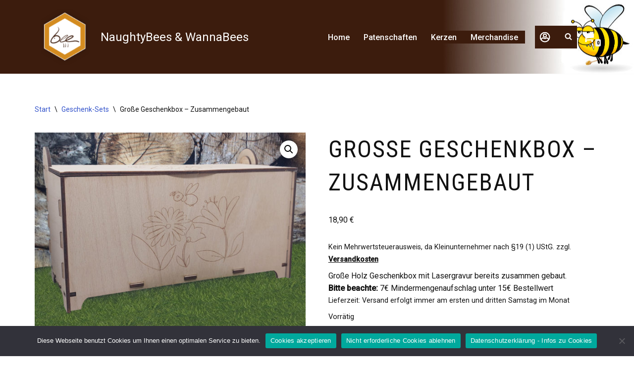

--- FILE ---
content_type: image/svg+xml
request_url: https://www.naughtybees.de/wp-content/uploads/account.svg
body_size: 1021
content:
<?xml version="1.0" encoding="UTF-8" standalone="no"?>
<!-- Created with Inkscape (http://www.inkscape.org/) -->

<svg
   width="135"
   height="135"
   viewBox="65 65 200 200"
   version="1.1"
   id="svg5"
   xmlns="http://www.w3.org/2000/svg"
   xmlns:svg="http://www.w3.org/2000/svg">
  <defs
     id="defs2" />
  <g
     id="layer1">
    <circle
       style="fill:none;stroke:#ffffff;stroke-width:14;stroke-opacity:1;paint-order:stroke markers fill"
       id="circle856"
       cx="132.29167"
       cy="111.12502"
       r="20.108332" />
    <path
       id="rect14168"
       style="fill:none;fill-opacity:1;stroke:#ffffff;stroke-width:14;stroke-miterlimit:4;stroke-dasharray:none;stroke-opacity:1;paint-order:stroke markers fill"
       d="m 182.33633,169.12576 c -1.71395,-14.39115 -12.98017,-25.76689 -27.31788,-27.6486 a 30.691666,30.691666 0 0 1 -22.72678,10.13529 30.691666,30.691666 0 0 1 -22.72626,-10.13529 v 0 c -14.337747,1.88168 -25.604383,13.25743 -27.318396,27.6486" />
    <circle
       style="fill:none;stroke:#ffffff;stroke-width:14;stroke-opacity:1;paint-order:stroke markers fill"
       id="path877"
       cx="132.29167"
       cy="132.29167"
       r="62.177082" />
  </g>
</svg>


--- FILE ---
content_type: text/javascript
request_url: https://www.naughtybees.de/wp-content/themes/neve/assets/js/build/modern/frontend.js?ver=3.5.8
body_size: 2400
content:
!function(){"use strict";const e=(e,t,n)=>{(e instanceof NodeList?e:[e]).forEach(e=>e.addEventListener(t,t=>n(t,e)))},t=(e,t)=>{r(e,t,"toggle")},n=(e,t)=>{r(e,t,"add")},o=(e,t)=>{r(e,t,"remove")},r=(e,t,n)=>{const o=t.split(" ");(e instanceof NodeList?e:[e]).forEach(e=>e.classList[n].apply(e.classList,o))};let i=null,c=2;const s=()=>{const{masonryStatus:e,masonryColumns:t,blogLayout:n}=NeveProperties;"enabled"!==e||t<2||(i=document.querySelector(".nv-index-posts .posts-wrapper"),null!==i&&imagesLoaded(i,()=>{window.nvMasonry=new Masonry(i,{itemSelector:"article.layout-".concat(n),columnWidth:"article.layout-".concat(n),percentPosition:!0})}))},u=()=>{"enabled"===NeveProperties.infScroll&&null!==document.querySelector(".nv-index-posts .posts-wrapper")&&((e,t,n=.5)=>{if(!e)return;new IntersectionObserver(o=>{if(o[0].intersectionRatio<=n)return;t();const r=setInterval(()=>{const n=e.getBoundingClientRect(),{top:o,left:i,right:c,bottom:s}=n,{innerWidth:u,innerHeight:a}=window;o>=0&&i>=0&&c<=u&&s<=a?t():clearInterval(r)},750)}).observe(e)})(document.querySelector(".infinite-scroll-trigger"),()=>{if(parent&&parent.wp&&parent.wp.customize)return parent.wp.customize.requestChangesetUpdate().then(()=>{a()}),!1;a()})},a=()=>{const e=document.querySelector(".infinite-scroll-trigger");if(null===e)return;if(document.querySelector(".nv-loader").style.display="block",c>NeveProperties.maxPages)return e.parentNode.removeChild(e),void(document.querySelector(".nv-loader").style.display="none");const t=document.querySelector(".nv-index-posts .posts-wrapper"),n=NeveProperties.lang,o=NeveProperties.endpoint+c,r=l(n?o+"/"+n:o);c++,((e,t,n)=>{const o=new XMLHttpRequest;o.onload=()=>{4===o.readyState&&200===o.status&&t(o.response)},o.onerror=()=>{},o.open("POST",e,!0),o.setRequestHeader("Content-Type","application/json; charset=UTF-8"),o.send(n)})(r,e=>{if(t.innerHTML+=JSON.parse(e),"enabled"!==NeveProperties.masonryStatus)return!1;window.nvMasonry.reloadItems(),window.nvMasonry.layout()},NeveProperties.query)},l=e=>"undefined"==typeof wp||void 0===wp.customize?e:(e+="?customize_changeset_uuid="+wp.customize.settings.changeset.uuid+"&customize_autosaved=on","undefined"==typeof _wpCustomizeSettings?e:e+="&customize_preview_nonce="+_wpCustomizeSettings.nonce.preview),d=["dropdown-open","active","nav-clickaway-overlay"],m=()=>{p(),document.addEventListener("click",(function(e){e.target.hash&&e.target.hash.includes("#")&&window.HFG.toggleMenuSidebar(!1)})),v(),w(),S(),window.HFG.initSearch=function(){w(),v()}},p=()=>{const{isRTL:e}=NeveProperties,t=document.querySelectorAll(".sub-menu, .minimal .nv-nav-search")||[];if(0===t.length)return;const n=window.innerWidth;t.forEach(t=>{const o=t.getBoundingClientRect(),r=o.left;r<0&&(t.style.right=e?"-100%":"auto",t.style.left=e?"auto":0),r+o.width>=n&&(t.style.right=e?0:"100%",t.style.left="auto")}),"undefined"!=typeof menuCalcEvent&&window.dispatchEvent(menuCalcEvent)};function v(){const t=document.querySelectorAll(".caret-wrap");e(t,"click",f)}function f(e,n){e.preventDefault(),e.stopPropagation();const o=n.parentNode.parentNode.querySelector(".sub-menu");t(n,d[0]),t(o,d[0]),b(document.querySelectorAll(".".concat(d[0])),d[0])}const y=e=>e===document||"none"!==window.getComputedStyle(e,null).display&&y(e.parentNode);let h={};function g(e){const t=function(e=document){return[...e.querySelectorAll('a[href], button, input, textarea, select, details,[tabindex]:not([tabindex="-1"])')].filter(e=>!e.hasAttribute("disabled")&&!e.getAttribute("aria-hidden")&&y(e))}(h.container),n=9===e.keyCode,o=e.shiftKey,r=27===e.keyCode,i=document.activeElement,c=t[t.length-1],s=t[0];r&&(e.preventDefault(),h.backFocus.focus(),window.HFG.toggleMenuSidebar(!1),document.dispatchEvent(new CustomEvent("ftrap-end"))),!o&&n&&c===i&&(e.preventDefault(),s.focus()),o&&n&&s===i&&(e.preventDefault(),c.focus()),n&&s===c&&e.preventDefault()}function w(){const n=document.querySelectorAll(".nv-nav-search")||[],r=document.querySelectorAll(".menu-item-nav-search")||[],i=document.querySelectorAll(".close-responsive-search")||[];e(r,"click",(e,n)=>{e.preventDefault(),e.stopPropagation(),t(n,d[1]),b(n,d[1]),document.dispatchEvent(new CustomEvent("ftrap-run",{detail:{container:n.querySelector(".nv-nav-search"),close:".close-responsive-search",firstFocus:".search-field",backFocus:n}}))}),e(n,"click",e=>{e.stopPropagation()}),e(i,"click",e=>{e.preventDefault(),o(r,d[1]);const t=document.querySelector(".".concat(d[2]));null!==t&&t.parentNode.removeChild(t)})}function S(){const e=document.querySelector(".header--row .menu-item-nav-cart");if(null===e)return;const t=e.querySelector(".nv-nav-cart:not(.cart-off-canvas)");null!==t&&(t.style.left=e.getBoundingClientRect().left<350?0:null)}function b(e,t){let r=document.querySelector(".".concat(d[2]));null!==r&&r.parentNode.removeChild(r),r=document.createElement("div"),n(r,d[2]);const i=document.querySelector("header.header");i.parentNode.insertBefore(r,i),r.addEventListener("click",()=>{o(e,t),r.parentNode.removeChild(r)})}document.addEventListener("ftrap-run",(function(e){h=e.detail,setTimeout((function(e){e.container.querySelector(e.firstFocus).focus()}),100,h),document.addEventListener("keydown",g)})),document.addEventListener("ftrap-end",(function(){h={},document.removeEventListener("keydown",g)})),window.addEventListener("resize",S);const q=".close-sidebar-panel .navbar-toggle",E=["is-menu-sidebar","hiding-header-menu-sidebar","is-active"],C=function(){this.options={menuToggleDuration:300},this.init()},k=(e,t=!0)=>{e.forEach((function(e){t?e.setAttribute("aria-hidden","true"):e.removeAttribute("aria-hidden")}))};function L(){window.HFG=new C,(()=>{if(null===document.querySelector(".blog.nv-index-posts"))return!1;s(),u()})(),m()}function N(){p()}let A;C.prototype.init=function(t=!1){if(!1===t){const t=document.querySelectorAll(q);e(t,"click",()=>{this.toggleMenuSidebar(!1)})}const n=document.querySelectorAll(".menu-mobile-toggle");e(n,"click",e=>{this.toggleMenuSidebar(!e.target.parentElement.classList.contains("is-active"),e.target)});const o=document.querySelector(".header-menu-sidebar-overlay");o&&e(o,"click",function(){this.toggleMenuSidebar(!1)}.bind(this))},C.prototype.toggleMenuSidebar=function(e,t=null){const r=document.querySelectorAll(".menu-mobile-toggle");o(document.body,E[1]);const i=document.querySelectorAll("#header-menu-sidebar, .hfg-ov"),c=document.querySelectorAll(".neve-skip-link, #content, .scroll-to-top, #site-footer, .header--row");if(!NeveProperties.isCustomize&&document.body.classList.contains(E[0])||!1===e){const e=document.querySelector(".nav-clickaway-overlay");null!==e&&e.parentNode.removeChild(e),n(document.body,E[1]),o(document.body,E[0]),o(r,E[2]),setTimeout(function(){o(document.body,E[1])}.bind(this),1e3),k(c,!1),k(i),document.dispatchEvent(new CustomEvent("ftrap-end"))}else n(document.body,E[0]),n(r,E[2]),t&&document.dispatchEvent(new CustomEvent("ftrap-run",{detail:{container:document.getElementById("header-menu-sidebar"),close:q,firstFocus:q+",.menu-item a",backFocus:t}})),k(i,!1),k(c)},window.addEventListener("load",()=>{L()}),window.addEventListener("resize",()=>{clearTimeout(A),A=setTimeout(N,500)})}();
